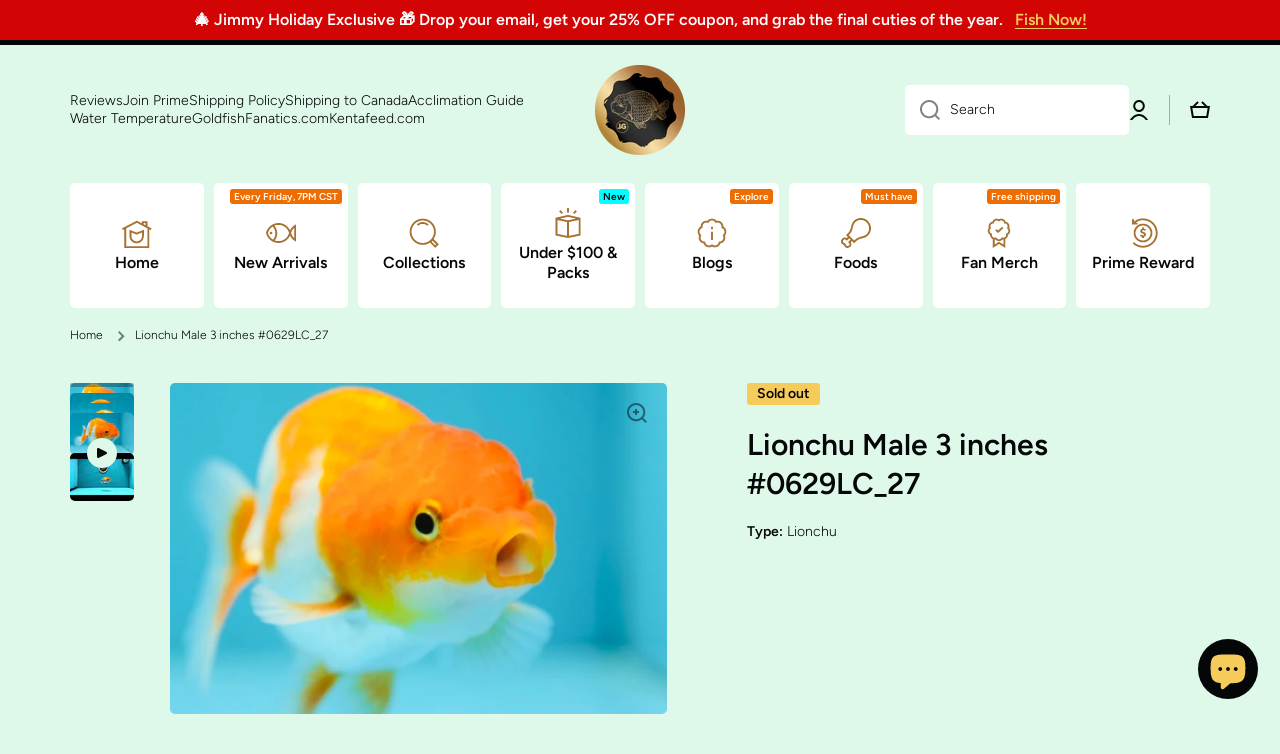

--- FILE ---
content_type: text/javascript
request_url: https://cdn.shopify.com/extensions/019b73f0-27de-7926-a064-80f56a38d1ac/cx-elevate-date-time-picker-136/assets/delivery-surcharge-common.js
body_size: 1848
content:
window.CartWatcher=class CartWatcher{init(){this.emitCartChanges().then(()=>{this.observeCartChanges()})}async fetchCart(){return(await fetch("/cart.js")).json()}storeCart(e){localStorage.setItem("cart",JSON.stringify(e))}storedCart(){return JSON.parse(localStorage.getItem("cart"))||{items:[]}}findCartChanges(e,t){const onlyInLeft=(e,t)=>e.filter(e=>!t.some(t=>e.key==t.key));let i={added:onlyInLeft(t.items,e.items),removed:onlyInLeft(e.items,t.items)};return e.items.forEach(e=>{const a=t.items.find(t=>t.key==e.key&&t.quantity!=e.quantity);if(!a)return;let r=a.quantity-e.quantity,n={...a};n.quantity=Math.abs(r),r>0?i.added.push(n):i.removed.push(n)}),i}async emitCartChanges(){const e=await this.fetchCart(),t=this.storedCart(),i=this.findCartChanges(t,e),a=new CustomEvent("cart_changed",{detail:{...i,cart:e}});window.dispatchEvent(a),this.storeCart(e)}observeCartChanges(){new PerformanceObserver(e=>{e.getEntries().forEach(e=>{const t=["xmlhttprequest","fetch"].includes(e.initiatorType),i=/\/cart\//.test(e.name);t&&i&&this.emitCartChanges()})}).observe({entryTypes:["resource"]})}},window.DeliverySurcharge=class DeliverySurcharge{static getSurchargeData(e){return e?"version"in e&&e.version?e.data:(e.specificDates||(e.specificDates=[]),e.days||(e.days={}),Object.keys(e.days).forEach(t=>{const i=e.days[t];"boolean"!=typeof i.disabled&&(i.disabled=!1),!i.variantId||i.deliveryVariantId||i.pickupVariantId||(i.deliveryVariantId=i.variantId),i.applyTo||(i.applyTo=i.deliveryVariantId&&!i.pickupVariantId?["delivery"]:["delivery","pickup"])}),e):null}static async getCart(){try{return await fetch(window.Shopify.routes.root+"cart.js").then(e=>e.json()).then(e=>e)}catch(e){return console.error(e),window.initialSentry&&(null==Sentry||Sentry.captureMessage(`[ext-block/ERROR] Failed to get cart: ${(null==e?void 0:e.message)||""}.`)),null}}static getDeliveryDayByCart(e){return e.attributes["Delivery Date"]||e.attributes["Pickup Date"]}static standardizeShopifyID(e){if(!e)return null;const t=e.split("/");return+t[t.length-1]}static getSurchargeVariantId(e,t){return e?"delivery"===t&&e.deliveryVariantId?e.deliveryVariantId:"pickup"===t&&e.pickupVariantId?e.pickupVariantId:e.variantId||null:null}static getSurchargeItemByVariantId(e,t){return e.items.find(e=>e.id===t)}static getSurchargeItemByVariantId(e,t){return e.items.find(e=>e.id===t)}static getSurchargeItemByCart(e,t){if(!t)return null;const i=this.getSurchargeDayByCart(e,t);if(!i)return null;let a=this.standardizeShopifyID(i);return e.items.find(e=>e.variant_id===a)}static getSurchargeDayByCart(e,t){var i,a,r,n,l,s,d,o,u,c;if(!e||!t)return null;const y=null==(i=e.attributes["Delivery Day"])?void 0:i.toLowerCase(),p=this.formatDateToYYYYMMDD(e.attributes["Delivery Date"]),f=null==(a=e.attributes["Pickup Day"])?void 0:a.toLowerCase(),v=this.formatDateToYYYYMMDD(e.attributes["Pickup Date"]),h=t.days,D=t.specificDates;if(!y&&!f)return null;let g=null;if(void 0!==p&&void 0!==y)if(t.specificDatesDisabled||void 0===D.find(e=>e.date===p)){let e=this.formatDateToDay(p);!t.dayBasedDisabled&&(null==(s=null==(l=h[e])?void 0:l.applyTo)?void 0:s.includes("delivery"))&&(g=h[e].deliveryVariantId)}else(null==(n=null==(r=D.find(e=>e.date===p))?void 0:r.applyTo)?void 0:n.includes("delivery"))&&(g=D.find(e=>e.date===p).deliveryVariantId);if(void 0!==v&&void 0!==f)if(t.specificDatesDisabled||void 0===D.find(e=>e.date===v)){let e=this.formatDateToDay(v);!t.dayBasedDisabled&&(null==(c=null==(u=h[e])?void 0:u.applyTo)?void 0:c.includes("pickup"))&&(g=h[e].pickupVariantId)}else(null==(o=null==(d=D.find(e=>e.date===v))?void 0:d.applyTo)?void 0:o.includes("pickup"))&&(g=D.find(e=>e.date===v).pickupVariantId);return g}static getDisableByProductState(e,t){if(e&&e.length>0&&(!t||0===t.length))return!0;if(!e||0===e.length)return!1;if(e.length>t.length)return!0;return e.some(e=>!t.find(t=>{let i=t.value===e.value;"day"===t.type&&0==i&&(i=this.formatDateToDay(e.value)===t.value);const a=t.fulfillmentType===e.fulfillmentType;return i&&a}))}static getDisableByCartState(e,t){if(e){if(t){return!(this.standardizeShopifyID(e)===t.variant_id)}return!0}return!1}static getCurrentSurchargeItemsInCart(e,t,i,a=null){const r=[],n=a?this.standardizeShopifyID(a):null;return n?(e.items.forEach(e=>{if(e.product_id!==n)return;let a=null,l=null,s=null,d=[];if(t&&"object"==typeof t)for(const[i,r]of Object.entries(t)){let t=this.standardizeShopifyID(null==r?void 0:r.variantId);t||(t=this.standardizeShopifyID(null==r?void 0:r.deliveryVariantId));const n=this.standardizeShopifyID(null==r?void 0:r.pickupVariantId);if(e.variant_id===t){a=i,l="day",s="delivery",d=r.applyTo||["delivery"];break}if(e.variant_id===n){a=i,l="day",s="pickup",d=r.applyTo||["pickup"];break}}if(!a&&Array.isArray(i))for(const t of i){const i=this.standardizeShopifyID(null==t?void 0:t.deliveryVariantId),r=this.standardizeShopifyID(null==t?void 0:t.pickupVariantId);if(e.variant_id===i){a=t.date,l="date",s="delivery",d=t.applyTo||["delivery"];break}if(e.variant_id===r){a=t.date,l="date",s="pickup",d=t.applyTo||["pickup"];break}}r.push({value:a||"unknown",type:l||"unknown",applyTo:d,fulfillmentType:s||"unknown",item:e})}),r):r}static getCurrentSurchargeDaysInCart(e,t){const i=this.standardizeShopifyID(t.productId),a=[];return e.items.forEach(e=>{var r,n,l,s,d,o,u,c,y,p,f,v;if(e.product_id===i)return;const h=this.formatDateToYYYYMMDD(null==(r=e.properties)?void 0:r["Delivery Date"]),D=null==(l=null==(n=e.properties)?void 0:n["Delivery Day"])?void 0:l.toLowerCase(),g=this.formatDateToYYYYMMDD(null==(s=e.properties)?void 0:s["Pickup Date"]),m=null==(o=null==(d=e.properties)?void 0:d["Pickup Day"])?void 0:o.toLowerCase();if(!(h||D||g||m))return;let S=null,I=null,k=null;if(h&&t.specificDates&&!t.specificDatesDisabled)if(S=t.specificDates.find(e=>e.date===h),null==(u=null==S?void 0:S.applyTo)?void 0:u.includes("delivery"))I=h,k="date";else{let e=this.formatDateToDay(h);S=t.days[e],(null==(c=null==S?void 0:S.applyTo)?void 0:c.includes("delivery"))&&(I=e,k="day")}!S&&D&&t.days&&!t.dayBasedDisabled&&(S=t.days[D],(null==(y=null==S?void 0:S.applyTo)?void 0:y.includes("delivery"))&&(I=D,k="day"));let T=null,C=null,w=null;if(g&&t.specificDates&&!t.specificDatesDisabled)if(T=t.specificDates.find(e=>e.date===g),null==(p=null==T?void 0:T.applyTo)?void 0:p.includes("pickup"))C=g,w="date";else{let e=this.formatDateToDay(g);T=t.days[e],(null==(f=null==T?void 0:T.applyTo)?void 0:f.includes("pickup"))&&(C=e,w="day")}if(!T&&m&&t.days&&!t.dayBasedDisabled&&(T=t.days[m],T&&(null==(v=null==T?void 0:T.applyTo)?void 0:v.includes("pickup"))&&(C=m,w="day")),S&&I){a.find(t=>t.value===I&&t.item.key===e.key)||a.push({value:I,type:k,applyTo:S.applyTo||["delivery"],fulfillmentType:"delivery",item:e})}if(T&&C){a.find(t=>t.value===C&&t.item.key===e.key)||a.push({value:C,type:w,applyTo:T.applyTo||["pickup"],fulfillmentType:"pickup",item:e})}}),a}static getRemovedDays(e,t){return e.filter(e=>!t.find(t=>t.value===e.value))}static checkDeliverySurcharge(e,t){if(!e||e.disabled)return!1;if(!Object.keys(e.days).length)return!1;return!!e.days[t]}static async addDeliverySurchargeItem(e){try{return await fetch(window.Shopify.routes.root+"cart/add.js",{method:"POST",headers:{"Content-Type":"application/json"},body:JSON.stringify({items:[{id:e,quantity:1}]})})}catch(t){console.error(t)}}static async removeDeliverySurchargeItems(e){try{if(!e||0===e.length)return{ok:!0};const t={};if(e.forEach(e=>{let i=null;if("object"==typeof e?i=e.variantId||e.variant_id||e.id:"string"==typeof e&&(i=e),null==i)return void console.warn("[DeliverySurcharge] Missing variant ID:",e);const a="string"==typeof i?parseInt(i,10):i;isNaN(a)?console.warn("[DeliverySurcharge] Invalid variant ID:",i):t[a]=0}),0===Object.keys(t).length)return console.warn("[DeliverySurcharge] No valid variant IDs to remove"),{ok:!1,error:"No valid variant IDs"};const i=await fetch(window.Shopify.routes.root+"cart/update.js",{method:"POST",headers:{"Content-Type":"application/json"},body:JSON.stringify({updates:t})});if(!i.ok){const e=await i.text();console.error("[DeliverySurcharge] Failed to remove items:",i.status,e),window.initialSentry&&(null==Sentry||Sentry.captureMessage(`[ext-block/ERROR] removeDeliverySurchargeItems failed: ${i.status} - ${e}`))}return i}catch(t){throw console.error("[DeliverySurcharge] Error removing items:",t),window.initialSentry&&(null==Sentry||Sentry.captureMessage(`[ext-block/ERROR] removeDeliverySurchargeItems error: ${(null==t?void 0:t.message)||""}`)),t}}static getSurchargeItemsInCart(e,t){if(!t)return null;const i=this.standardizeShopifyID(t.productId);return e.items.filter(e=>e.product_id===i)}static checkClearCart(e,t){if(!t||!e||!e.items.length)return!1;const i=this.standardizeShopifyID(t.productId);return!e.items.filter(e=>e.product_id!==i).length}static formatDateToDay(e){if(!e)return null;const t=new Date(e);return isNaN(t.getTime())?null:t.toLocaleDateString("en-US",{weekday:"long"}).toLowerCase()}static formatDateToYYYYMMDD(e){if(!e)return null;const t=new Date(e);if(isNaN(t.getTime()))return null;return`${t.getFullYear()}-${String(t.getMonth()+1).padStart(2,"0")}-${String(t.getDate()).padStart(2,"0")}`}};


--- FILE ---
content_type: text/javascript
request_url: https://cdn.shopify.com/extensions/019b73f0-27de-7926-a064-80f56a38d1ac/cx-elevate-date-time-picker-136/assets/delivery-date-embed.js
body_size: 1076
content:
!async function(){const toggleStateCheckoutButton=e=>{document.querySelectorAll('button[name="checkout"], input[name="checkout"], [form="cart"][name="checkout"], #cart-checkout, #cart-sidebar-checkout, shopify-accelerated-checkout-cart,button[id="checkout"],input[id="checkout"]').forEach(t=>{e?(null==t||t.setAttribute("disabled",""),null==t||t.setAttribute("aria-disabled","true"),null==t||t.classList.add("aut-disabled-button")):(null==t||t.removeAttribute("disabled"),null==t||t.removeAttribute("aria-disabled"),null==t||t.classList.remove("aut-disabled-button"))})},toggleCheckout=async(e,t=!1)=>{var a,r;const i=DeliverySurcharge.getSurchargeData(null==AUT_DELIVERY_APP?void 0:AUT_DELIVERY_APP.deliverySurcharge);if(!i.disabled&&(!i.dayBasedDisabled||!i.specificDatesDisabled)&&(!i||i.disabled)){return void(!DeliverySurcharge.getDeliveryDayByCart(e)&&(null==(a=null==AUT_DELIVERY_APP?void 0:AUT_DELIVERY_APP.CART)?void 0:a.isRequired)&&toggleStateCheckoutButton(!0))}const l=(()=>{const e=document.querySelectorAll('aut-time-slot[data-template="cart"]');return!(!e||0===e.length)&&Array.from(e).some(e=>{var t,a,r,i,l;if(!(null==(t=e.timeSlotData)?void 0:t.enable))return!1;const n="true"===e.dataset.settingsRequired;if(!n)return!1;const d=e.querySelector('.aut-time-slot-select[data-template="cart"], fieldset.aut-time-slot-select[data-template="cart"]');if(!d)return!1;let u;return"select"===(null==(a=e.dataset)?void 0:a.settingsStyle)?u=d.value:"radio"===(null==(r=e.settings)?void 0:r.style)&&(u=null==(l=d.querySelector(`input[name='properties[${(null==(i=e.dataset)?void 0:i.settingsTimeSlotKey)||"Delivery Time"}]']:checked`))?void 0:l.value),!u&&n})})();if(DeliverySurcharge.checkClearCart(e,i)&&"cart"===(null==AUT_DELIVERY_APP?void 0:AUT_DELIVERY_APP.template)&&fetch(window.Shopify.routes.root+"cart/clear.js").then(()=>window.location.reload()),Object.keys(e.attributes).some(e=>e.includes("Pickup")),!(i.disabled||i.dayBasedDisabled&&i.specificDatesDisabled)){const a=DeliverySurcharge.getSurchargeItemByCart(e,i),l=DeliverySurcharge.getCurrentSurchargeItemsInCart(e,i.days,i.specificDates,i.productId),n=DeliverySurcharge.getCurrentSurchargeDaysInCart(e,i),d=DeliverySurcharge.getRemovedDays(l,n);if(d&&d.length>0){const r=DeliverySurcharge.standardizeShopifyID(i.productId),l=e.items.filter(e=>e.product_id===r&&((!a||e.variant_id!==a.variant_id)&&d.some(t=>{var a,r,l,n,d,u;let c=null;return null==DeliverySurcharge.formatDateToDay(t)?(e.variant_title.includes("delivery")?(c=DeliverySurcharge.standardizeShopifyID(null==(a=i.days[t])?void 0:a.variantId),null==c&&(c=DeliverySurcharge.standardizeShopifyID(null==(r=i.days[t])?void 0:r.deliveryVariantId))):e.variant_title.includes("pickup")&&(c=DeliverySurcharge.standardizeShopifyID(null==(l=i.days[t])?void 0:l.pickupVariantId)),e.id===c):i.specificDates.find(e=>e.date===t)?(e.variant_title.includes("delivery")?(c=DeliverySurcharge.standardizeShopifyID(null==(n=i.specificDates.find(e=>e.date===t))?void 0:n.variantId),null==c&&(c=DeliverySurcharge.standardizeShopifyID(null==(d=i.specificDates.find(e=>e.date===t))?void 0:d.deliveryVariantId))):e.variant_title.includes("pickup")&&(c=DeliverySurcharge.standardizeShopifyID(null==(u=i.specificDates.find(e=>e.date===t))?void 0:u.pickupVariantId)),e.id===c):void 0})));l&&l.length>0&&t&&(await DeliverySurcharge.removeDeliverySurchargeItems(l.map(e=>e.key)),window.location.reload())}const u=DeliverySurcharge.getSurchargeDayByCart(e,i),c=DeliverySurcharge.getDisableByProductState(n,l),o=DeliverySurcharge.getDisableByCartState(u,a),s=DeliverySurcharge.getDeliveryDayByCart(e);return"cart"===(null==AUT_DELIVERY_APP?void 0:AUT_DELIVERY_APP.template)&&(null==(r=null==AUT_DELIVERY_APP?void 0:AUT_DELIVERY_APP.CART)?void 0:r.isRequired)?void 0!==s?void toggleStateCheckoutButton(o):void toggleStateCheckoutButton(!0):null==window.isHasCartDrawer?void toggleStateCheckoutButton(c):void toggleStateCheckoutButton(o)}toggleStateCheckoutButton(l)};(new CartWatcher).init(),window.addEventListener("cart_changed",async e=>{var t,a,r,i,l;let n=null==(t=null==e?void 0:e.detail)?void 0:t.cart;if(n||(n=await(async()=>{try{return await fetch(window.Shopify.routes.root+"cart.js").then(e=>e.json()).then(e=>e)}catch(e){return console.error(e),window.initialSentry&&(null==Sentry||Sentry.captureMessage(`[ext-block/ERROR] Failed to get cart: ${(null==e?void 0:e.message)||""}.`)),null}})()),window.isHasCartDrawer)return;const d=(0!==(null==(r=null==(a=null==e?void 0:e.detail)?void 0:a.added)?void 0:r.length)||0!==(null==(l=null==(i=null==e?void 0:e.detail)?void 0:i.removed)?void 0:l.length))&&"cart"===(null==AUT_DELIVERY_APP?void 0:AUT_DELIVERY_APP.template),u=DeliverySurcharge.getSurchargeData(null==AUT_DELIVERY_APP?void 0:AUT_DELIVERY_APP.deliverySurcharge);u&&(u.dayBasedDisabled&&u.specificDatesDisabled||((e=>{const t=DeliverySurcharge.getSurchargeData(null==AUT_DELIVERY_APP?void 0:AUT_DELIVERY_APP.deliverySurcharge);if(!t||t.disabled)return;const a=DeliverySurcharge.getSurchargeItemsInCart(e,t);if(!a||!a.length)return;let r=document.getElementById("aut-surcharge-style");r||(r=document.createElement("style"),r.id="aut-surcharge-style");let i="";a.forEach(e=>{const t=`\n        a[href*="${e.key}"],\n        td:has(a[href*="${e.key}"]),\n        footer:has(a[href*="${e.key}"]),\n        [class*='quantity']:has(a[href*="${e.key}"]) {\n          visibility: hidden !important;\n        }\n        \n        .cart-item[data-item-row][data-line="${e.key}"] cart-update-quantity,\n        .cart-item[data-item-row][data-line="${e.key}"] quantity-input,\n        .cart-item[data-item-row][data-line="${e.key}"] .cart-remove {\n          visibility: hidden !important;\n        }\n\n\n      `;i+=t}),r.innerHTML=i,document.head.appendChild(r)})(n),await toggleCheckout(n,d)))})}();


--- FILE ---
content_type: text/javascript
request_url: https://cdn.shopify.com/extensions/019b73f0-27de-7926-a064-80f56a38d1ac/cx-elevate-date-time-picker-136/assets/sentry.js
body_size: -326
content:
!function(){if(!window.initialSentry){window.sentryOnLoad=function(){Sentry.init({tracesSampleRate:0,dsn:"https://fe7e0d60b1053b94d310ea6d4b9faf97@o4506620404760576.ingest.us.sentry.io/4506620410396672",environment:"production",enabled:!0,integrations:[],beforeSend(n,e){if(!e)return null;const t=e.originalException;let i="";return"string"==typeof t?i=t:t instanceof Error&&(i=t.message),i.startsWith("[ext-block/ERROR]")?n:null},initialScope:n=>(SHOP&&n.setTags({store_name:SHOP.name,store_id:SHOP.domain}),n)})};const n=document.createElement("script");n.src="https://js.sentry-cdn.com/fe7e0d60b1053b94d310ea6d4b9faf97.min.js",n.crossOrigin="anonymous",n.onload=()=>{window.initialSentry=!0};const e=document.querySelector('script[src*="sentry.js"]');e.parentNode.insertBefore(n,e.nextSibling)}}();


--- FILE ---
content_type: text/javascript; charset=utf-8
request_url: https://jimmygoldfish.com/en-ca/products/m-20.js
body_size: 1102
content:
{"id":7124843233323,"title":"Lionchu Male 3 inches #0629LC_27","handle":"m-20","description":"","published_at":"2023-06-30T19:00:11-05:00","created_at":"2023-06-29T14:38:47-05:00","vendor":"Jimmy Goldfish","type":"Lionchu","tags":["New Arrivals"],"price":9600,"price_min":9600,"price_max":9600,"available":false,"price_varies":false,"compare_at_price":null,"compare_at_price_min":0,"compare_at_price_max":0,"compare_at_price_varies":false,"variants":[{"id":40822782787627,"title":"3 inches \/ Red White","option1":"3 inches","option2":"Red White","option3":null,"sku":"","requires_shipping":true,"taxable":false,"featured_image":null,"available":false,"name":"Lionchu Male 3 inches #0629LC_27 - 3 inches \/ Red White","public_title":"3 inches \/ Red White","options":["3 inches","Red White"],"price":9600,"weight":4536,"compare_at_price":null,"inventory_management":"shopify","barcode":null,"requires_selling_plan":false,"selling_plan_allocations":[]}],"images":["\/\/cdn.shopify.com\/s\/files\/1\/0554\/9260\/8043\/files\/image_8f86fff6-8fee-4e2c-bf38-ef70be5d4747.jpg?v=1688113159","\/\/cdn.shopify.com\/s\/files\/1\/0554\/9260\/8043\/files\/image_aa3ec800-bf0d-4f31-a9d2-52fa87945f2b.jpg?v=1688113159","\/\/cdn.shopify.com\/s\/files\/1\/0554\/9260\/8043\/files\/image_163e67a4-5394-4409-8d1d-7b872ea725b7.jpg?v=1688113159","\/\/cdn.shopify.com\/s\/files\/1\/0554\/9260\/8043\/files\/image_7cab957d-baa8-4487-8148-5af9e29caf9a.jpg?v=1688113159","\/\/cdn.shopify.com\/s\/files\/1\/0554\/9260\/8043\/files\/image_17bffc08-ad66-4b2b-b5ed-138548d8ef2f.jpg?v=1688113159","\/\/cdn.shopify.com\/s\/files\/1\/0554\/9260\/8043\/files\/image_013c7dbe-81af-42fd-b64b-eddb96894e5d.jpg?v=1688113159","\/\/cdn.shopify.com\/s\/files\/1\/0554\/9260\/8043\/files\/image_aa061b52-ffea-445d-8b15-4e0c1e313bce.jpg?v=1688113159"],"featured_image":"\/\/cdn.shopify.com\/s\/files\/1\/0554\/9260\/8043\/files\/image_8f86fff6-8fee-4e2c-bf38-ef70be5d4747.jpg?v=1688113159","options":[{"name":"Size","position":1,"values":["3 inches"]},{"name":"Color","position":2,"values":["Red White"]}],"url":"\/en-ca\/products\/m-20","media":[{"alt":null,"id":23537532305451,"position":1,"preview_image":{"aspect_ratio":1.5,"height":458,"width":687,"src":"https:\/\/cdn.shopify.com\/s\/files\/1\/0554\/9260\/8043\/files\/image_8f86fff6-8fee-4e2c-bf38-ef70be5d4747.jpg?v=1688113159"},"aspect_ratio":1.5,"height":458,"media_type":"image","src":"https:\/\/cdn.shopify.com\/s\/files\/1\/0554\/9260\/8043\/files\/image_8f86fff6-8fee-4e2c-bf38-ef70be5d4747.jpg?v=1688113159","width":687},{"alt":null,"id":23537532338219,"position":2,"preview_image":{"aspect_ratio":1.499,"height":663,"width":994,"src":"https:\/\/cdn.shopify.com\/s\/files\/1\/0554\/9260\/8043\/files\/image_aa3ec800-bf0d-4f31-a9d2-52fa87945f2b.jpg?v=1688113159"},"aspect_ratio":1.499,"height":663,"media_type":"image","src":"https:\/\/cdn.shopify.com\/s\/files\/1\/0554\/9260\/8043\/files\/image_aa3ec800-bf0d-4f31-a9d2-52fa87945f2b.jpg?v=1688113159","width":994},{"alt":null,"id":23537532272683,"position":3,"preview_image":{"aspect_ratio":1.501,"height":713,"width":1070,"src":"https:\/\/cdn.shopify.com\/s\/files\/1\/0554\/9260\/8043\/files\/image_163e67a4-5394-4409-8d1d-7b872ea725b7.jpg?v=1688113159"},"aspect_ratio":1.501,"height":713,"media_type":"image","src":"https:\/\/cdn.shopify.com\/s\/files\/1\/0554\/9260\/8043\/files\/image_163e67a4-5394-4409-8d1d-7b872ea725b7.jpg?v=1688113159","width":1070},{"alt":null,"id":23537532141611,"position":4,"preview_image":{"aspect_ratio":1.519,"height":584,"width":887,"src":"https:\/\/cdn.shopify.com\/s\/files\/1\/0554\/9260\/8043\/files\/image_7cab957d-baa8-4487-8148-5af9e29caf9a.jpg?v=1688113159"},"aspect_ratio":1.519,"height":584,"media_type":"image","src":"https:\/\/cdn.shopify.com\/s\/files\/1\/0554\/9260\/8043\/files\/image_7cab957d-baa8-4487-8148-5af9e29caf9a.jpg?v=1688113159","width":887},{"alt":null,"id":23536170958891,"position":5,"preview_image":{"aspect_ratio":0.999,"height":1081,"width":1080,"src":"https:\/\/cdn.shopify.com\/s\/files\/1\/0554\/9260\/8043\/files\/image_17bffc08-ad66-4b2b-b5ed-138548d8ef2f.jpg?v=1688113159"},"aspect_ratio":0.999,"height":1081,"media_type":"image","src":"https:\/\/cdn.shopify.com\/s\/files\/1\/0554\/9260\/8043\/files\/image_17bffc08-ad66-4b2b-b5ed-138548d8ef2f.jpg?v=1688113159","width":1080},{"alt":null,"id":23536170991659,"position":6,"preview_image":{"aspect_ratio":0.999,"height":1081,"width":1080,"src":"https:\/\/cdn.shopify.com\/s\/files\/1\/0554\/9260\/8043\/files\/image_013c7dbe-81af-42fd-b64b-eddb96894e5d.jpg?v=1688113159"},"aspect_ratio":0.999,"height":1081,"media_type":"image","src":"https:\/\/cdn.shopify.com\/s\/files\/1\/0554\/9260\/8043\/files\/image_013c7dbe-81af-42fd-b64b-eddb96894e5d.jpg?v=1688113159","width":1080},{"alt":null,"id":23536171024427,"position":7,"preview_image":{"aspect_ratio":0.999,"height":1081,"width":1080,"src":"https:\/\/cdn.shopify.com\/s\/files\/1\/0554\/9260\/8043\/files\/image_aa061b52-ffea-445d-8b15-4e0c1e313bce.jpg?v=1688113159"},"aspect_ratio":0.999,"height":1081,"media_type":"image","src":"https:\/\/cdn.shopify.com\/s\/files\/1\/0554\/9260\/8043\/files\/image_aa061b52-ffea-445d-8b15-4e0c1e313bce.jpg?v=1688113159","width":1080},{"alt":null,"id":23545532284971,"position":8,"preview_image":{"aspect_ratio":1.333,"height":360,"width":480,"src":"https:\/\/cdn.shopify.com\/s\/files\/1\/0554\/9260\/8043\/files\/preview_images\/hqdefault_62661b1f-0c2f-48b5-921d-c651e8d9b728.jpg?v=1688162424"},"aspect_ratio":1.77,"external_id":"-gQ8abXCMRE","host":"youtube","media_type":"external_video"}],"requires_selling_plan":false,"selling_plan_groups":[]}

--- FILE ---
content_type: text/javascript
request_url: https://cdn.shopify.com/extensions/f12f1cd4-12fe-4250-b50c-e0a79d5504c6/jimmygoldfish-private-app-23/assets/product-video-app.js
body_size: -213
content:
if (!customElements.get("aut-product-video-embed")) {
    class AutProductVideoEmbed extends HTMLElement{
        constructor() {
            super();

            this.video = JSON.parse(this.dataset.video ?? "{}");
            this.ytbUrlRegex = /(?:https?:\/\/)?(?:www\.)?(?:youtube\.com\/(?:[^\/\n\s]+\/\S+\/|(?:v|e(?:mbed)?)\/|\S*?[?&]v=)|youtu\.be\/)([a-zA-Z0-9_-]{11})/;
            this.iframe = this.querySelector("iframe");
            this.videoEl = this.querySelector("video");
            this.videoSource = this.querySelector("source");
            this.videoId = this.extractYouTubeID(this.video.data[this.video.src].value);
            
            const isVimeoVideo = this.video.data[this.video.src].value.includes('.vimeo.');

            if (this.videoId) {
                this.videoEl.style.display = 'none';
                this.iframe.src = `https://www.youtube.com/embed/${this.videoId}?enablejsapi=1&autoplay=1`;
            } else if (isVimeoVideo){
                this.videoEl.style.display = 'none';
                this.iframe.src = `${this.video.data[this.video.src].value}`;
            } else {
                this.iframe.style.display = 'none';
                this.videoSource.src = this.video.data[this.video.src].value;
                this.videoEl.load();
                // this.videoEl.play();
            }
        }

        extractYouTubeID(url) {
            const match = url.match(this.ytbUrlRegex);
            return match ? match[1] : null;
        }
    }

    customElements.define("aut-product-video-embed", AutProductVideoEmbed);
}